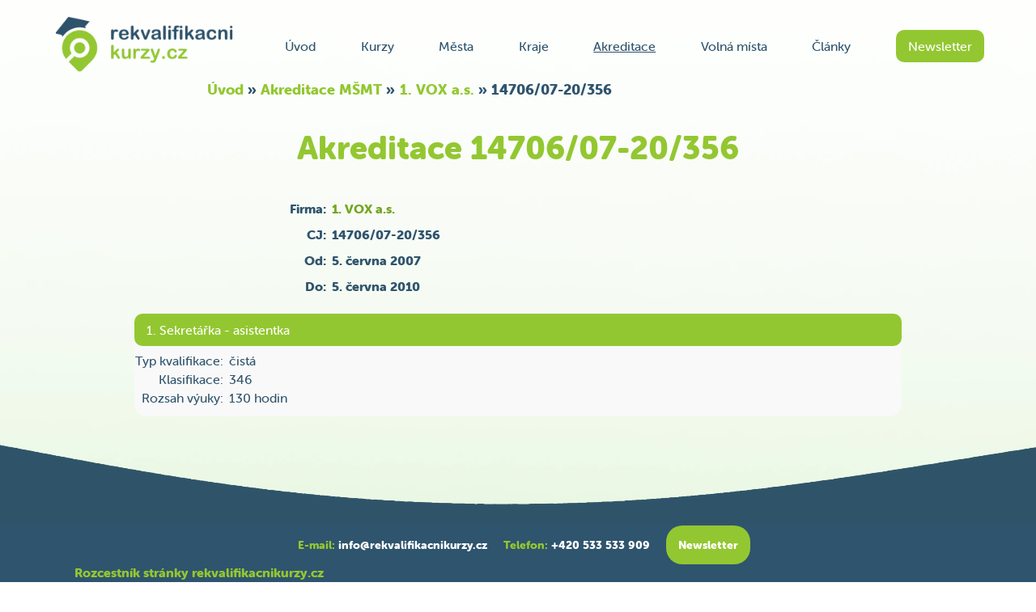

--- FILE ---
content_type: text/html; charset=UTF-8
request_url: https://rekvalifikacnikurzy.cz/akreditace/1-vox-7274
body_size: 10554
content:
<!DOCTYPE html>
<html lang="cs" prefix="og: http://ogp.me/ns#">
    <head>
        <base href="https://rekvalifikacnikurzy.cz/" />
        <meta charset="utf-8" />
        <meta name="robots" content="all" />
        <meta name="author" content="RekvalifikacniKurzy.cz" />
        <meta name="DC.Language" content="CS" />
        <meta name="viewport" content="width=device-width, initial-scale=1.0">
        <meta name="ICBM" content="48.9441150, 16.7250622" />
        <meta name="geo.placename" content="Hustopeče" />
        <meta name="geo.position" content="48.9437; 16.733551" />
        <meta name="geo.region" content="CZ-JM" />
        <meta property="og:url" content="https://rekvalifikacnikurzy.cz/akreditace/1-vox-7274" />
        <meta property="og:title" content="Akreditace 14706/07-20/356" />
        <title>Akreditace 14706/07-20/356</title>
                <meta lang="cs" name="description" content="Podrobnosti o konkrétní akreditaci s jednacím číslem 14706/07-20/356 za pomocí RekvalifikacniKurzy.cz jak ze starých tak i nových akreditací">
        <link rel="icon" href="https://rekvalifikacnikurzy.cz/css/obrazky/favicon.ico" type="image/x-icon" />
        
        <style type="text/css">
            *{padding:0;margin:0}form>div,form>.slideDivPVS>div{margin-bottom:12px}.slevaPred{position:absolute;margin-top:20px;font-size:.6em}.nacitani{width:100%;clear:both;margin:24px 0;text-align:center;font-size:200%;line-height:64px;color:#a7a7a7;font-size:1.5em;position:absolute;background-color:#efefefda;border-radius:15px/15px;-webkit-box-shadow:0 0 30px 30px #efefefda;-moz-box-shadow:0 0 30px 30px #efefefda;box-shadow:0 0 30px 30px #efefefda;height:100%}select{background-color:#fff}#main-content{background-color:#fff0}h1,h2{color:#2f546e;margin-bottom:15px}.DNvrstva{padding-bottom:.6em;display:inline-flex}.DNvrstvaSipka{padding-right:.3em}#logo{width:263px;height:84px;margin-right:15px;margin-left:5px;display:inline-block}#logo>img{max-width:none}#hlavicka{position:relative;display:block}#hlavicka>#pruh{position:relative;z-index:12;display:flex;justify-content:space-between;align-items:center;margin-left:10%;margin-right:10%;padding-top:20px}#hlavicka>#pruh>#menu{width:54%;overflow:hidden}#hlavicka>#pruh>#menu>#menuObal{width:100%;display:flex;justify-content:space-between;align-items:center}#nazevstranky{position:relative;z-index:14;margin:30px auto}#nazevstrankyWP{position:relative;z-index:14;margin:20px auto 0 auto}h1#nazevstrankyWP{padding-bottom:0}#obsah{position:relative;z-index:4;margin-left:3%;margin-right:3%;min-height:1000px}.polozky{display:flex;flex-wrap:wrap;justify-content:space-around;margin-top:100px}.minimenupolozky{display:flex;flex-wrap:wrap;width:585px;margin:auto}.minimenupolozky>a{border-radius:5px/5px;box-shadow:0 0 5px 2px rgb(0 0 0 / .125);background-color:#fff;padding:5px;margin:5px 5px;cursor:pointer;height:auto;display:flex;align-items:center;width:125px;height:34px}.minimenupolozky>a>img{margin:0 5px 0 2px}article{position:relative;z-index:6;margin:0 18%}article a,#sidebar a{color:#73a721}#content-area et_pb_post a,.clanek a,.entry-content>p a,.entry-content>div a{text-decoration:underline}.comment-body{padding:0 148px 0 100px}a.slideLinkPVSD,a.slideLinkPVSZ,.roletkaSeSipkou{text-decoration:none;width:max-content!important;padding-right:28px;line-height:1.2}a.slideLinkPVSZ::after{transform:rotate(90deg);top:5px;right:3px}#content-area article{margin:0}#content-area h2>a,#content-area h3>a{color:#2f546e;text-decoration:none}.wp-block-latest-comments__comment,wp-block-latest-posts__list,wp-block-latest-posts,wp-block-latest-posts__post-title{line-height:1.5}#sidebar h4,#respond h3,#block-4{color:#2f546e;text-decoration:none}.textcenter{text-align:center}.polozky>a{margin:5px 0;padding:10px 3px;font-size:105%;flex:0 0 30.3333%;max-width:30.3333%;display:flex;align-items:center;justify-content:center}#panel{padding:0 10% 31px 10%;;background-color:#2f546e;font-size:.9em;min-height:203px}#paticka>#panel{display:flex;justify-content:space-between;align-items:center}#odkazy{padding:0 20px;display:grid;margin-bottom:auto;font-weight:800}.Hmrizka{grid-template-columns:repeat(auto-fit,minmax(140px,1fr))}.HmrizkaUP{display:grid;font-size:1.6em;font-weight:900}.HmrizkaUPXL{grid-template-columns:repeat(auto-fit,minmax(410px,1fr))}.HmrizkaUPL{grid-template-columns:repeat(auto-fit,minmax(350px,1fr))}.HmrizkaUPM{grid-template-columns:repeat(auto-fit,minmax(240px,1fr))}.HmrizkaUPS{grid-template-columns:repeat(auto-fit,minmax(220px,1fr))}#cestar{width:80%;margin-bottom:auto}#cestar>span{margin:0 28px;font-weight:900;font-size:1.1em;display:block}#odkazy>a{margin:7px;margin-left:10px;color:#fff}.sloupec{display:flex;flex-direction:column}#paticka>#panel>#kontakty{justify-content:flex-end;margin-bottom:auto;color:#fff;line-height:2em;font-size:1em;font-weight:800;flex-shrink:0}h5{color:#91c837}.mezery>*{margin-right:23px}.mezery>img{margin-right:10px}a{text-decoration:none;color:#2e536c}.otevreno{text-decoration:underline}.slideLink{color:#93c731}.tlacitko{color:#fff;padding:10px 15px;border-radius:10px;text-align:center;cursor:pointer;border-style:none}.neklikatelne{cursor:default;display:block}.mensitlacitko{padding:7px 9px;border-radius:15px;font-weight:400;margin-top:-3px}.kulate{border-radius:20px}span.errorLabel{color:red;display:block;text-align:right;width:50%;margin-left:10%}.skrytyObsahSlideDiv{display:none}#bloktextu>h2{color:#93c731}.clanek ul,.clanek ul li{margin-left:8px;list-style:none}.clanek ul{line-height:26px}.clanek ul li::before{content:"\2022";color:#93c731;display:inline-block;width:1em;margin-left:-1em}.clanek{margin:0 15px;text-align:left;line-height:1.7em}.clanek h2{text-align:left}p{margin-bottom:12px}.stredH{display:flex;justify-content:center;align-items:center}#naseptavac,input,textarea,.vstup{padding:10px;border-radius:10px;border:2px solid #93c731}#filtrMest>a{margin-left:5%;justify-content:space-between}#tlacitkovideoprezentace{background:#93c731;border-radius:50%;border:5px solid #d8edb4;width:64px;height:64px}#trojuhelnik{margin-top:22px;margin-left:28px;border-top:10px solid #fff0;border-left:15px solid #fff;border-bottom:10px solid #fff0}#mapa{margin:75px 10%}.google-maps{height:480px;background-color:#fff;border-radius:30px/30px;-webkit-box-shadow:0 0 40px 6px rgbaa(0,0,0,.3);-moz-box-shadow:0 0 40px 6px rgb(0 0 0 / .3);box-shadow:0 0 40px 6px rgb(0 0 0 / .3);border-corner-shape:curve}.googleodkaz{overflow:hidden;display:block;position:relative}.googleodkaz>img{position:absolute;right:-100%;left:-100%;margin:0 auto}.regionMapa{position:relative}.regionMapa>#celaMapa{margin:0 auto;display:block;width:75%;height:100%;padding:4% 0;position:relative}.regionMapa>.ostatni{margin:0 auto;padding:4% 0;position:absolute;top:0;right:4%;left:4%;width:75%}.vybrane{fill:#2f546e;pointer-events:none;cursor:default}.vyberutelne{opacity:.01}.vyberutelne:hover{opacity:.9;fill:#2f546e}.vyberutelne:hover:active{opacity:1}.filtrkurzu{margin:20px 0;position:relative}.vysledek>a{min-width:200px}.spolecnostDetail>.seznamVysledku>.vysledek{display:flex;justify-content:flex-start;align-items:center}.spolecnostDetail>.seznamVysledku>.vysledek>.programy{padding-bottom:0}.spolecnostDetail>.seznamVysledku>.vysledek>.akreditace>.infoA{height:auto}.spolecnostDetail>.seznamVysledku>.vysledek>.tlacitko{text-align:left}.info{display:flex;flex-direction:column}.info>.datum{margin:5px 0}.podrobnosti{font-weight:900;color:#2f546e}#PosuvnikCestarStranek{width:100%;display:flex;justify-content:center;align-items:baseline;flex-wrap:wrap}#PosuvnikCestarStranek>*{float:left;padding:5px 0;height:20px;width:40px;margin:2px 3px}#PosuvnikCestarStranek>.delsi{padding:10px 0;background-color:#73a721}#PosuvnikCestarStranek>.konce{padding:7px 0;background-color:#538701}.akreditace{display:flex;margin-left:15px;padding:5px;background-size:auto;background-size:100% 100px;margin-top:5px}.infoA{display:inline-block;width:190px;padding:0 5px;flex-shrink:0}.spolecnost{display:inline-block;font-size:1.8em;font-weight:900;margin-left:5px;background-size:auto;background-size:100% 100px}.programy>.tlacitko{margin:3px 4px;padding:6px 8px;flex:1 0;white-space:nowrap;text-align:left}.programy{display:flex;flex-wrap:wrap;flex-direction:row;align-items:stretch;justify-content:space-between;padding-bottom:0;margin:10px 20px 10px 20px}.programy::after{content:'';flex-grow:1000000000}.vysledek{background-color:#f9f9f9;width:100%;border-radius:15px/15px;margin-bottom:25px;justify-content:space-between;padding-bottom:5px;margin-right:20px}#terminy,.seznamVysledku{margin-left:0%;margin-right:0%;margin-bottom:10px;flex-direction:column}.termin{background-color:#f9f9f9;border-radius:15px/15px;margin-bottom:25px;flex-direction:column;padding:15px 30px;width:515px;-webkit-box-shadow:0 0 40px 6px rgbaa(0,0,0,.125);-moz-box-shadow:0 0 40px 6px rgb(0 0 0 / .125);box-shadow:0 0 40px 6px rgb(0 0 0 / .125);border-corner-shape:curve}.nadpisterminu *{color:#2e536c}.nadpisterminu{display:block;position:relative}.bezNadpisu{display:flex;align-items:center;justify-content:space-between;align-items:flex-end;position:relative}.symbol{margin:auto 20px auto 0}#dalsi{margin-top:40px;margin-bottom:80px}#kurzy{height:485px;width:100%;position:relative;overflow:hidden}#breadcrumbs{z-index:10;position:relative;padding-top:5px;margin:0 auto 0 auto;font-weight:800;font-size:1.1em;max-width:60%}#breadcrumbs a{color:#93c731}.kurz{margin:65px 2%;border-radius:15px/15px;-webkit-box-shadow:0 0 5px 3px rgbaa(0,0,0,.2);-moz-box-shadow:0 0 5px 3px rgb(0 0 0 / .2);box-shadow:0 0 5px 3px rgb(0 0 0 / .2);overflow:hidden;float:left;background-color:#fff;position:relative}.kurzySlider{position:absolute;width:9999px;display:flex}#zpatky,#dale{position:absolute;top:50%}#zpatky{left:0;transform:translate(-67%,0)}#dale{right:0;transform:translate(67%,0)}#PHramec{position:relative}.ilustrace{height:160px;background-color:#fff}.ilustrace>img{height:160px;vertical-align:middle;text-align:center}.centrujH{position:relative}.centrujH>img{position:absolute;right:-100%;left:-100%;margin:0 auto}.kurz>.sloupecek>.prouzek{margin:13px 0}.kurz>.sloupecek>.prouzek>h3{width:100%}.prouzekkurzu{font-size:.75em;width:55px;float:right;margin-left:5px}.kurz>.sloupecek{margin-left:6%;margin-right:4.5%;position:relative;overflow:hidden;padding-bottom:15px}.spodniTlacitko{position:absolute;width:100%;bottom:20px;right:-15px}#PosuvnikSlickDots{margin-bottom:60px}#PosuvnikSlickDots>a{border-radius:50%;width:12px;height:12px;margin:0 13px}#panely{display:flex;justify-content:flex-end}.panel{width:400px;height:300px}#newsletter{margin-right:5%}#newsletter>h2{margin-bottom:30px}#newsletter>.stredH{margin-top:30px}#video{border-radius:25px/25px;-webkit-box-shadow:0 0 20px 3px rgbaa(0,0,0,.2);-moz-box-shadow:0 0 20px 3px rgb(0 0 0 / .2);box-shadow:0 0 20px 3px rgb(0 0 0 / .2)}#ramecNewsletter{margin-left:-140px}.modre{color:#2f546e}.zelene{color:#93c731}.zelena{background-color:#93c731}.seda{background-color:#AAA}.sede{color:#AAA}.nobreakBunka{white-space:nowrap}.zalomitelneZeroWidthSpace::after{content:"\200B"}.zalomit::after{content:"\a";white-space:pre}h1,h2,h3,h4,strong{font-weight:900}h1{color:#93c731;font-size:3em;font-weight:900}#hlavicka>h1{max-width:60%}h2{font-size:1.4em}h3,strong{font-size:1.1em;color:#2f546e}.slideDiv{width:100%}.slideDivPVS{width:100%}.zakryj{display:none!important}.zakryj2{display:none}.odstupV{margin-bottom:15px}span>img{height:18px;width:18px}.symbol>img{height:56px;width:36px}.kurzyPanelu>span>img{height:10px;width:10px}.kurzyPanelu>span>span{width:115px;display:inline-block}.kurzyPanelu{font-size:.8em;margin-bottom:5px}.zarovnatV{display:flex;align-items:center}.info>.datum,.info>a,.info>a>.datum{position:relative;display:block;text-decoration:none;color:#2e536c}.odradkujKDatumu{position:absolute;bottom:-28px;left:230px;white-space:nowrap;z-index:18}.info>a>h3{margin-bottom:2px}.data{cursor:pointer;display:flex}.data2{display:flex}.nabidka{margin:auto 0 auto 15px;text-align:right}.nabidkaObjednat{margin:auto 0 auto 15px;text-align:right}.nabidka>a,.nabidkaObjednat>a{display:block}.nabidka>strong,.nabidkaObjednat>strong{margin-right:12px}.SipkaSelectuPosirce,.SipkaSelectuPostrane,.SipkaSelectuCheckbox{display:inline-block;position:relative}.SipkaSelectuPosirce:after,.SipkaSelectuPostrane:after,.SipkaSelectuCheckbox:after{content:'\276E';color:#93c731;position:absolute;width:0;height:0;transform:rotate(270deg);pointer-events:none;right:15%}.SipkaSelectuCheckbox:after{top:15px;right:10%}.SipkaSelectuPosirce:after,.SipkaSelectuPostrane:after{top:25px;right:15%}.SipkaSelectuPosirce>select,.SipkaSelectuPostrane>select{-webkit-appearance:none;-moz-appearance:none;text-indent:1px;text-overflow:'';padding-right:30px;font-family:museo-sans-rounded;color:#2f546e;cursor:pointer;width:215px}.SipkaSelectuPosirce:hover:after,.SipkaSelectuPostrane:hover:after{transform:rotate(90deg);right:4%;top:15px}.SipkaSelectuCheckbox{width:100%;margin-right:0px!important;cursor:pointer}#stranka404{text-align:center}#stranka404>p,#stranka404>div{margin-top:136px;margin-bottom:200px}.blok{display:block!important}#formRegistrace form input,span.radioObalWrap{display:inline-block;text-align:left}.podrobnosti>p,.podrobnosti>div{display:flex}#formRegistrace form input,span.radioObalWrap{line-height:20px}#formRegistrace form label,.podrobnosti>p>.oznaceni,.podrobnostiA>p>.oznaceni,.podrobnosti>div>.oznaceni,.podrobnostiA>div>.oznaceni{float:left;text-align:right}#formRegistrace form label:not(.checkboxLabelStyle):not(.radioLabelStyle){width:50%;margin-right:14px}.podrobnosti>p>.oznaceni,.podrobnosti>div>.oznaceni{width:25%;margin-right:7px;flex-shrink:0}.podrobnostiA>p>.oznaceni,podrobnostiA>div>.oznaceni{width:110px;flex-shrink:0;margin-right:7px}.podrobnostiA>p,.podrobnostiA>div{margin-bottom:3px;margin-top:3px;margin-right:20px}.podrobnostiA{margin-top:8px;margin-bottom:8px}#formRegistrace form .tlacitko{display:inline-block;text-align:center;padding:15px 20px;cursor:pointer;font-size:17px;font-family:museo-sans-rounded;font-weight:700}span.radioObal,span.checkObal{display:inline-block;padding:5px 10px 5px 5px;line-height:12px;margin:0 6px}.radioObalWrap input{float:left;margin-right:6px;cursor:pointer}form label.povinne>span:after{display:inline-block;color:red;text-align:left;content:"\002A"}#formRegistrace>form>.textcenter{margin-left:50%;padding-left:20px;text-align:left}form>p>label,form>div>label,.radioPodstaneBez{margin-top:10px}#MPkurzu>#kurzyNabidka{margin:auto}#MPmest>#obsah>#kurzyNabidka{margin:auto}#MPkurzu>#kurzyNabidka,#MPkurzu>#UradyObrazky,#MPmest>#obsah>#kurzyNabidka,#MPKraju>#obsah>#kurzyNabidka{position:relative;z-index:8;display:flex;flex-wrap:wrap;align-items:strech;justify-content:center;margin:5px 0%}#MPkurzu>#kurzyNabidka>.kurz,#MPmest>#obsah>#kurzyNabidka>.kurz,#MPKraju>#obsah>#kurzyNabidka>.kurz,#MPkurzu>#UradyObrazky>.kurz{width:45%;margin:12px 8px;max-width:310px}#kurzyNabidka,#UradyObrazky{display:flow-root;padding-bottom:50px}ul{margin-bottom:15px}li{margin-bottom:5px}.clanek>.skrytyObsahSlideDiv{margin-top:20px}.kurzyPanelu>b{margin-bottom:3px;display:inline-block}.bilyPodkladMensi{-webkit-box-shadow:0 0 10px 8px rgb(255 255 255 / .7);-moz-box-shadow:0 0 10px 8px rgb(255 255 255 / .7);box-shadow:0 0 10px 8px rgb(255 255 255 / .7);background:rgb(255 255 255 / .7)}.bilyPodkladStredni{-webkit-box-shadow:0 0 25px 20px rgb(255 255 255 / .7);-moz-box-shadow:0 0 25px 20px rgb(255 255 255 / .7);box-shadow:0 0 25px 20px rgb(255 255 255 / .7);background:rgb(255 255 255 / .7)}.clanek,.bilyPodkladVetsi,.wp-block-group__inner-container,.et_pb_post,.post-1079,.post,.type-post,.status-publish,.format-standard,.has-post-thumbnail{-webkit-box-shadow:0 0 50px 35px rgb(255 255 255 / .8);-moz-box-shadow:0 0 50px 35px rgb(255 255 255 / .8);box-shadow:0 0 50px 35px rgb(255 255 255 / .8);background:rgb(255 255 255 / .8)}#oblouk{height:100px;background-size:auto;background-size:100% 100px;margin-top:35px}textarea.kolonky{height:72px;width:45%;max-width:55%;resize:vertical}.pridejMistoVPravo{margin-right:20px}.bilepozadi>p>span>select,.bilepozadi>div>span>select{background-color:#f7f7f7}#DBakreditace>.textcenter{margin-bottom:33px}.volneMista{display:flex;color:#2f546e}.volneMista>.bezmzdy{display:flex;flex-direction:column;width:100%}.volneMista>.bezmzdy>.naopakPoradi{display:flex;flex-direction:row-reverse}.volneMista>.bezmzdy>.naopakPoradi>.informace{width:200px;flex-shrink:0;display:flex;flex-direction:column;justify-content:space-evenly;margin-top:5px;margin-left:10px}.volneMista>.bezmzdy>.naopakPoradi>.post{display:flex;flex-direction:column;justify-content:flex-start;width:100%}.volneMista>.bezmzdy>.naopakPoradi>.post>h2{margin-bottom:5px;text-align:center;color:#93c731;font-size:2em}.volneMista>.bezmzdy>.naopakPoradi>.post>.firma{text-align:right;margin:0 10px}.volneMista>.bezmzdy>.lokace{width:100%;margin-left:10px;margin-bottom:5px}.volneMista>.bezmzdy>.lokace>b>span{margin-right:6px}.volneMista>.mzda{font-size:1.3em;width:110px;text-align:center;flex-shrink:0;margin-right:10px;margin-top:5px;margin-bottom:5px}.podtrzitka{text-align:right;width:65%;margin-left:35%}.volneMistaVM>.dodatekVM,.volneMistaVM>.infoVM{display:flex;flex-direction:row;justify-content:space-between}.volneMistaVM>.dodatekVM>div,.volneMistaVM>.infoVM>.detailVM>div{display:flex}.typVM{flex-shrink:0;margin-right:5px;width:101px;text-align:right}.spolecnostVM{padding-left:75px;min-width:175px;flex-shrink:10}.zmenaVM{padding-left:15px;min-width:175px}.tabulka{width:24%;display:inline-block}.maxsirka{width:100%;display:inline-block}#formularfiltrodeslat{position:sticky;bottom:5px}#formularfiltrodeslat>.textcenter{height:80px;margin-top:40px;margin-bottom:30px;padding-left:10px;padding-right:10px;border-radius:15px/15px;-webkit-box-shadow:0 0 30px 30px #fff;-moz-box-shadow:0 0 30px 30px #fff;box-shadow:0 0 30px 30px #fff;background-color:#fff}.cestarmin{position:relative;text-align:center}.cestarmin>ol{position:absolute;right:0;text-align:right;top:50%;transform:translateY(-50%);display:flex;flex-wrap:wrap}.cestarmin>ol>li{display:block;margin-right:.5rem;margin-bottom:.375rem}.sloupecVysledku,.minseradit{list-style-type:none}.raditminpodle>li{display:-ms-inline-flexbox;display:inline-flex;-ms-flex-wrap:wrap;flex-wrap:wrap;white-space:nowrap;line-height:1.35;margin-left:1.5em}.raditmin{display:-ms-flexbox;display:flex;-ms-flex-align:start;align-items:flex-start;padding:.75rem 0}.odradkujmestoabsolutne{margin-top:0}.odpoved>span{display:block;text-indent:-32px;margin-left:32px}@media only screen and (max-width:1280px){#MPkurzu>#UradyObrazky>.kurz>.ilustrace,#MPkurzu>#UradyObrazky>.kurz>.ilustrace>img{height:90px}.tabulka{width:32%}#UPvolnemista,#UPvolnemistatyp{margin:0 7% 0 3%}article{margin:0 13%}h1{font-size:2.5em;line-height:1em;padding-bottom:15px}h2{margin-bottom:10px}#obsah{margin-left:2%;margin-right:2%}#hlavicka>#pruh{margin-left:5%;margin-right:5%}#hlavicka>#pruh>#menu{width:75%}.viceinfo{display:none}.mezery>*{margin-right:7px;margin-left:7px}#MPkurzu>#kurzyNabidka>.kurz,#MPmest>#obsah>#kurzyNabidka>.kurz,#MPKraju>#obsah>#kurzyNabidka>.kurz{width:45%;margin:10px 6px}#MPkurzu>#UradyObrazky>.kurz{width:45%;margin:10px 6px}#MPkurzu>#UradyObrazky{margin:5px 0%}#panel{padding:0 5% 31px 5%}#panel>#odkazy>.sloupec>a{margin-bottom:2px}#MPkurzu>#kurzyNabidka,#MPmest>#obsah>#kurzyNabidka,#MPKraju>#obsah>#kurzyNabidka{margin:5px 0%}.spolecnost{font-size:1.6em}#paticka>#panel{flex-direction:column-reverse}#paticka>#panel>#cestar{width:100%}#paticka>#panel>#kontakty{flex-direction:row;align-items:baseline;flex-wrap:wrap;justify-content:center;margin-bottom:0}#paticka>#panel>#kontakty>span{margin-right:5px;margin-left:15px}#paticka>#panel>#kontakty>a{margin-left:15px}textarea.kolonky{width:40%;max-width:40%}.mensitlacitko{padding:5px 4px}.mensitlacitko{margin-top:-2px}.volneMista>.bezmzdy>.naopakPoradi>.post>h2{font-size:1.5em}.slevaPred{position:absolute;margin-top:0;margin-left:83px}#logo>img,#logo{height:70px;width:auto}}@media only screen and (max-width:900px){#logo>img,#logo{height:46px}#hlavicka>#pruh>#menu>#menuObal{flex-direction:column}#hlavicka>#pruh>#menu>#menuObal>a{margin-top:16px}#hlavicka>#pruh>#menu{height:0}#prvnipruhikonek{width:100%;height:46px}#prvnipruhikonek>a{float:left;margin-right:3px}#hlavicka>#pruh{position:relative;flex-direction:column;margin-left:5%;margin-right:5%;padding-top:10px}.info>a>h3{margin-bottom:2px;position:absolute;top:-21px;left:-78px;width:180%}.clanek{line-height:1.55em}}@media only screen and (max-width:768px){.comment-reply-link{bottom:0}.minimenupolozky{flex-direction:column;height:218px;width:290px}.SipkaSelectuPosirce>select{width:134px}.SipkaSelectuPosirce:after{right:22%}.vstup{padding:10px 2px}#TerminFiltrAktz{padding:10px 7px}.termin{padding:10px 25px;margin-bottom:20px;width:495px}#MPkurzu>#UradyObrazky>.kurz{width:30%}#MPkurzu>#UradyObrazky>.kurz>.ilustrace,#MPkurzu>#UradyObrazky>.kurz>.ilustrace>img{height:60px}#MPkurzu>#UradyObrazky>.kurz>.pridejMisto{margin:0 10px 10px 10px}h2{margin-bottom:5px;margin-top:5px;font-size:1.25em}.info>.datum{margin:3px 0}.cestarmin>ol,.cestarminA>ol{font-size:1.25em;justify-content:center;position:static;text-align:center;transform:none;margin-top:20px}.tabulka{width:49%}.spolecnostVM{padding-left:0}.zmenaVM{padding-left:0}.detailVM{width:auto}.volneMistaVM>.dodatekVM{flex-direction:column;justify-content:flex-start}.volneMistaVM>.infoVM{flex-direction:column-reverse;justify-content:flex-start}.spolecnostVM{margin-bottom:5px}#UPvolnemista,#UPvolnemistatyp{margin:0 14% 0 7%}.postraneBunky{flex-direction:column}.postrane{margin:0 25%}.podtrzitka{width:90%;margin-left:10%}.mensitlacitko{padding:3px 0}article{margin:0 3%}#nazevstranky{margin:10px auto 0}h1{font-size:2em;max-width:none}#obsah{margin-left:1%;margin-right:1%}.mezery>*{margin-right:4px;margin-left:4px}.mezery>img{margin-right:5px}.viceinfo{display:none}.vstuptext{width:30%}h3{font-size:.8em}.clanek h3{font-size:1em}.clanek{line-height:1.4em}.zmensi{font-size:.75em}.zmensiJinak{font-size:.75em}h1>span>span{font-size:1em}.kurzyPanelu>span>span{width:110px;display:inline-block}.filtrkurzu{flex-direction:column;margin:0}#mapa{margin:50px 0%;border-radius:20px/20px}.regionMapa>#celaMapa,.regionMapa>.ostatni{width:85%;padding:2%}.SPkraj>a{margin:5px 0;padding:10px 3px;font-size:105%;flex:0 0 45%;max-width:45%;display:flex;align-items:center;justify-content:center}#MPkurzu>#kurzyNabidka>.kurz,#MPmest>#obsah>#kurzyNabidka>.kurz,#MPKraju>#obsah>#kurzyNabidka>.kurz{width:100%;margin:8px 7px}.kurz>.sloupecek>a{padding:5px 15px}#panel{padding:0 1% 31px 1%}#MPkurzu>#kurzyNabidka,#MPmest>#obsah>#kurzyNabidka,#MPKraju>#obsah>#kurzyNabidka{margin:5px 0%}#PosuvnikSlickDots>a{margin:0 8px}.spolecnost{font-size:1.3em}.infoA{margin-left:0}#breadcrumbs *{font-size:1em;line-height:1.15em}#breadcrumbs{max-width:80%;line-height:1em;font-size:1em}.pridejMistoVPravo{margin-right:10px}.mensitlacitko{margin-top:-1px}.volneMista{flex-direction:column}.volneMista>.mzda{width:100%;margin-top:0}.volneMista>.bezmzdy{flex-direction:column;margin-top:10px;margin-left:5px;margin-bottom:0}.volneMista>.bezmzdy>.lokace{margin-bottom:0;margin-right:5px}.volneMista>.bezmzdy>.naopakPoradi{flex-direction:column}.volneMista>.bezmzdy>.naopakPoradi>.post>h2{margin-right:5px}h3{font-size:.85em}.info>a>h3{margin-bottom:2px;position:absolute;top:-22px;left:-45px;width:185%}.info>datum{margin-top:10px}#et-main-area>#main-content>.container{padding-top:13px;line-height:1.5em}article>.et_post_meta_wrapper>h1{margin-bottom:0}.blockMobil{display:block}}#et-main-area>#main-content>.container>#content-area>#left-area>article{margin-bottom:36px}@media only screen and (max-width:590px){.odradkujmestoabsolutne{margin-top:30px}.odradkujKDatumu{left:52px}.odradkujKDatumu>span{margin-left:1px}.symbol{margin:auto 15px auto 0}.nabidka>a,.nabidkaObjednat>a{margin-top:5px}.nabidka>.tlacitko,.nabidkaObjednat>tlacitko{padding:7px 15px;margin-top:0}.nabidka{margin:0;position:absolute;right:2px;bottom:30%}.termin{width:330px}.info>.datum{margin:6px 0}}@media only screen and (max-width:475px){.termin{padding:10px 10px;margin-bottom:15px}#nazevstranky{margin:5px auto 0}h3{font-size:.75em}.info>a>h3{margin-bottom:2px;position:absolute;top:-17px;left:-49px;width:185%}.info>.datum>span>span{font-size:1em}.clanek{line-height:1.3em}.odnahoru{margin-top:20px}.tabulka{width:99%}#hlavicka>h1{max-width:90%}#PosuvnikSlickDots>a{margin:0 5px}#kurzy{height:435px}#MPkurzu>#kurzyNabidka>.kurz,#MPmest>#obsah>#kurzyNabidka>.kurz,#MPKraju>#obsah>#kurzyNabidka>.kurz{width:100%;margin:5px 0}#formRegistrace form>p>input,.podrobnosti>p>.odpoved,#formRegistrace form>div>input,.podrobnosti>div>.odpoved{margin:0 auto 0 0}#formRegistrace form>.textcenter{text-align:center;margin-left:0;padding-left:0}#ramecNewsletter{margin-left:0}#MPkurzu>#kurzyNabidka,#MPmest>#obsah>#kurzyNabidka,#MPKraju>#obsah>#kurzyNabidka{margin:5px 10%}.akreditace{flex-direction:column}.spolecnost{font-size:1.1em;margin-top:5px}.spolecnostDetail>.seznamVysledku>.vysledek{display:block}.spolecnostDetail>.seznamVysledku>.vysledek>.programy{padding-bottom:20px}.spolecnostDetail>.seznamVysledku>.vysledek>.akreditace>.infoA{margin-bottom:4px}.vysledek{padding-bottom:5px}.programy{padding-bottom:0;margin:0 10px 10px 20px}textarea.kolonky{width:90%;max-width:90%}.DNvrstva{padding-bottom:.55em;clear:both}}@media only screen and (max-width:420px){#MPkurzu>#UradyObrazky>.kurz{width:45%}.DNvrstva{padding-bottom:.35em}#prvnipruhikonek>a{height:70px;width:157px}#prvnipruhikonek>a>img{height:46px}#PosuvnikSlickDots>a{margin:0 1px}#barmenu{margin-top:3px;margin-right:10px}#nazevstranky{margin:5px auto 0}h1{font-size:1.575em;line-height:1em}#obsah{margin:0}#hlavicka>#pruh>#menu{width:50%}#hlavicka>#pruh{margin:0;padding-top:5px}.kurzyPanelu{font-size:.7em}.kurzyPanelu>span>span{width:95px;display:inline-block}.mensitlacitko{padding:3px 0}#mapa{margin:25px 2%;border-radius:10px/10px}.regionMapa>#celaMapa,.regionMapa>.ostatni{width:90%;padding:1%}#bloktextu{padding:0}}#XShorniVlnka{background:none}#XSramec{background-image:linear-gradient(180deg,white,#d2eec4);background-size:100%;background-position-y:0;font-family:museo-sans-rounded;color:#2f546e}.radioBreak .radioLabelStyle,.radioBreak .checkboxLabelStyle{margin-bottom:12px;float:left;clear:both}.mistoStred{width:100px}.pridejMisto{margin:10px}.konecBlockuj{display:inline-block}.jsPresmerKarta{cursor:pointer}.slider-box{height:485px;width:100%;position:relative;overflow:hidden}.swiper{position:relative;width:9999px;display:flex}.checkboxLabelStyle{border-radius:5px;border:1px solid #d8d8d8}.checkboxLabelStyle{-webkit-box-shadow:2px 2px 3px rgb(0 0 0 / .2);-moz-box-shadow:2px 2px 3px rgb(0 0 0 / .2);box-shadow:2px 2px 3px rgb(0 0 0 / .2)}.checkboxLabelStyle{text-align:left;background-color:#e4e4e4;padding:5px 10px 5px 7px;line-height:24px;margin-right:12px;display:grid;grid-template-columns:1em auto;gap:.5em}.checkboxLabelStyle input[type="checkbox"]{margin:0;font:inherit;color:currentColor;width:18px;height:18px;border:1px solid #ccc;border-radius:3px;transform:translateY(3px);padding:0;display:grid;place-content:center;cursor:pointer}.checkboxLabelStyle input[type="checkbox"]:checked::before{transform:scale(1)}.checkboxLabelStyle.checkOnly{margin-right:0;padding:5px;width:30px;height:30px}.checkboxLabelStyle.checkOnly input[type="checkbox"]{transform:translateY(0)}.checkboxLabelStyle.checkOnly{margin-right:0;padding:5px;width:30px;height:30px}.checkboxLabelStyle.checkOnly input[type="checkbox"]{transform:translateY(0)}p>.hidden,.hidden,div>.hidden{display:none}.rcObalWrap{display:inline-block}#UPvolnemistadetail>div>div,#UPvolnemistatyp>.nefiltr>div{margin:5px 0;padding:10px 3px;font-size:105%;flex:0 0 20%;max-width:20%;display:flex;justify-content:center;min-width:250px;flex-direction:column}#UPvolnemistadetail>div>.bunky3,#UPvolnemistatyp>div>.bunky3{flex:0 0 60%;max-width:60%}#UPvolnemistadetail>p,#UPvolnemistadetail>div,#UPvolnemistadetail>.bilejpodklad,#UPvolnemistatyp>p,#UPvolnemistatyp>div,#UPvolnemistatyp>.bilejpodklad{line-height:1.7em;-webkit-box-shadow:0 0 40px 40px rgb(255 255 255 / .6);-moz-box-shadow:0 0 40px 40px rgb(255 255 255 / .6);box-shadow:0 0 40px 40px rgb(255 255 255 / .6);background:rgb(255 255 255 / .6);margin-left:30px}.bilejpodklad>span>ul{margin-left:35px}#UPvolnemistadetail>.bilaobalka,#UPvolnemistatyp>.bilaobalka{display:flex;flex-wrap:wrap;justify-content:space-between;padding:10px 30px;align-items:baseline;border-radius:15px/15px;-webkit-box-shadow:0 0 20px 3px rgbaa(0,0,0,.2);-moz-box-shadow:0 0 20px 3px rgb(0 0 0 / .2);box-shadow:0 0 20px 3px rgb(0 0 0 / .2);background-color:#fff}#UPvolnemistadetail>h2,#UPvolnemistatyp>h2{margin-top:30px}#UPvolnemistadetail>.obracenytok,#UPvolnemistatyp>.obracenytok{flex-direction:row-reverse}.vysledekVM{font-size:1.3em;font-weight:700;margin-bottom:5px}.vysledekVM2{font-size:1.1em;font-weight:700;margin-bottom:5px}.fullWidth{width:100%}.flex{display:flex}.postrane{width:210px;margin-right:30px;flex-shrink:0}.postraneBunky{display:flex;margin-bottom:80px}.postraneBunky>.seznamVysledku{width:100%;max-width:700px}#formPostrane{text-align:left}.radioPodstane{display:flex;flex-direction:column}.radioPodstane>label{margin-left:20px}.radioPodstane>label>input{margin-right:5px}.radioPodstaneBez{margin-right:27px}.radioPodstaneBez>label{margin-left:20px}.radioPodstaneBez>label>input{margin-right:5px}#VolneMistaFiltrAktz{display:inline-block;text-align:center;padding:15px 20px;cursor:pointer;font-size:17px;font-family:museo-sans-rounded;font-weight:700;width:100%}.volneMistaVM{display:flex;color:#2f546e;flex-direction:column;padding:10px 15px}.volneMistaVM>h2{margin-bottom:0}.zmenaVM{flex-shrink:0}#UPvolnemistadetail>h2 #UPvolnemistatyp>h2{text-align:left}#UPvolnemistadetail>span,#UPvolnemistatyp>span{margin-left:30px}.blockin{display:inline-block}.detailVM{flex-shrink:0}.obrazekgaranta{display:block;width:320px;margin:30px auto;border-radius:15px/15px;-webkit-box-shadow:0 0 20px 3px rgbaa(0,0,0,.2);-moz-box-shadow:0 0 20px 3px rgb(0 0 0 / .2);box-shadow:0 0 20px 3px rgb(0 0 0 / .2);overflow:hidden;background-color:#fff}.info img{min-width:13px}.red{color:red}.cestarminA>ol>li{display:block;margin-right:1.25rem;margin-bottom:.375rem}#PosuvnikCestarStraneka>ol{float:left;padding:5px 0;height:20px;margin:2px 8px}#PosuvnikCestarStraneka{width:100%;display:flex;align-items:baseline;flex-wrap:wrap}.nemenvelikost{font-size:1.1em}
        </style>
        

        
        <!-- Google Tag Manager -->
<script>(function(w,d,s,l,i){w[l]=w[l]||[];w[l].push({'gtm.start':
new Date().getTime(),event:'gtm.js'});var f=d.getElementsByTagName(s)[0],
j=d.createElement(s),dl=l!='dataLayer'?'&l='+l:'';j.async=true;j.src=
'https://www.googletagmanager.com/gtm.js?id='+i+dl;f.parentNode.insertBefore(j,f);
})(window,document,'script','dataLayer','GTM-T6ZZTDS');</script>
<!-- End Google Tag Manager -->

        <!-- Google tag (gtag.js) -->
        <script async src="https://www.googletagmanager.com/gtag/js?id=G-80Q1BZNBS6"></script>
        <script>
            window.dataLayer = window.dataLayer || [];
            function gtag(){dataLayer.push(arguments);}
            gtag('js', new Date());

            gtag('config', 'G-80Q1BZNBS6');
        </script>

       <!-- Google Tag Manager -->
        <script>(function(w,d,s,l,i){w[l]=w[l]||[];w[l].push({'gtm.start':
        new Date().getTime(),event:'gtm.js'});var f=d.getElementsByTagName(s)[0],
        j=d.createElement(s),dl=l!='dataLayer'?'&l='+l:'';j.async=true;j.src=
        'https://www.googletagmanager.com/gtm.js?id='+i+dl;f.parentNode.insertBefore(j,f);
        })(window,document,'script','dataLayer','GTM-T6ZZTDS');</script>
        <!-- End Google Tag Manager -->
        
    </head>
    <body>
        <!-- Google Tag Manager (noscript) -->
<noscript><iframe src="https://www.googletagmanager.com/ns.html?id=GTM-T6ZZTDS"
height="0" width="0" style="display:none;visibility:hidden"></iframe></noscript>
<!-- End Google Tag Manager (noscript) -->
        
            <div id="ramec">
                <header>
                    <div id="hlavicka">
                        <div id="horniVlnka"></div>
                        <div id="pruh">
                            <div id="prvnipruhikonek">
                            <a href="" id="logo">
                                <img src="css/obrazky/logoRK.webp" alt="logo stránky Rekvalifikačníkurzy.cz" height="84" width="263">
                            </a>
                            <div id="barmenu"></div>
                            </div>
                            <div id="menu" class="zavren">
                                <div id="menuObal">
                                    
                                        <a href="https://rekvalifikacnikurzy.cz" title="Rekvalifikace a rekvalifikační kurzy v ČR" class="" >Úvod</a>
                                    
                                        <a href="kurz" title="rozcestník kurzů podle typu" class="" >Kurzy</a>
                                    
                                        <a href="mesto" title="rozcestník kurzů podle města" class="" >Města</a>
                                    
                                        <a href="kraj" title="rozcestník kurzů podle kraje" class="" >Kraje</a>
                                    
                                        <a href="akreditace" title="Výpis všech akreditacích vzniklých v ČR" class="otevreno" >Akreditace</a>
                                    
                                        <a href="volna-mista" title="Lokální katalog všech pracovních volných míst v ČR" class="" >Volná místa</a>
                                    
                                        <a href="clanky/" title="články ze stránky Rekvalifikačníkurzy.cz" class="" >Články</a>
                                    
                                        <a href="newsletter" title="Registrace k odběru newsletteru | Rekvalifikačníkurzy.cz" class="tlacitko zelena " >Newsletter</a>
                                    
                                </div>
                            </div>
                        </div>
                        <p id="breadcrumbs">
	<span>
		<span>
                        <span class="DNvrstva">
                            <a href="https://rekvalifikacnikurzy.cz">
                                    Úvod
                            </a> 
                        </span>
                        
			<span class="DNvrstva">
                        <span class="DNvrstvaSipka">»</span>
                            <span>
				<a href=https://rekvalifikacnikurzy.cz/akreditace>
                                    Akreditace MŠMT
				</a> 
                            </span>
                        </span>
                        
			<span class="DNvrstva">
                        <span class="DNvrstvaSipka">»</span>
                            <span>
				<a href=https://rekvalifikacnikurzy.cz/akreditace/1-vox>
                                    1. VOX  a.s.
				</a> 
                            </span>
                        </span>
                        
                        <span class="DNvrstva">
                            <span class="DNvrstvaSipka">»</span> 
                            <span class="breadcrumb_last" aria-current="page">
                                    14706/07-20/356
                            </span>
                        </span>
		</span>
	</span>
</p>
                        
                        
                        <h1 id="nazevstranky" class="textcenter">
                            Akreditace 14706<span class="zalomitelneZeroWidthSpace">/</span>07-20<span class="zalomitelneZeroWidthSpace">/</span>356
                        </h1>
                    </div>
                </header>
<article id="DBakreditace">
    <div class="seznamVysledku">
            <div class="spolecnostDetail">
                <div class="podrobnosti">
                    <p><span class="oznaceni" title="Jméno obchodní firmy vlastnící akreditaci">Firma: </span><a href="akreditace/1-vox" title="společnost 1. VOX  a.s.">1. VOX  a.s.</a></p>
                    <p><span class="oznaceni" title="Číslo jednací pro akreditaci">CJ: </span><span class="odpoved">14706/07-20/356</span></p>
                    <p><span class="oznaceni" title="Začátek platnosti akreditace">Od: </span><span class="odpoved">5. června  2007</span></p>
                    <p><span class="oznaceni" title="Konec platnosti akreditace">Do: </span><span class="odpoved">5. června  2010</span></p>
                    <p></p>
                </div>
                <div class="seznamVysledku">
                    
                        <div class="vysledek blok">
                            <a href="akreditace/sekretarka-asistentka" title="program Sekretářka - asistentka " class="tlacitko zelena blok">
                                1. Sekretářka - asistentka 
                            </a>
                            <div class="podrobnostiA">
                                
                                <p>
                                <span class="oznaceni" title="rozdělení ze tří druhů: čistá, profesní a úplná profesní">Typ kvalifikace: </span>
                                <span class="odpoved">čistá</span>
                            </p>
                                
                                <p>
                                <span class="oznaceni" title="staré kódování kurzů podle Klasifikace DAT CZ">Klasifikace: </span>
                                <span class="odpoved">346</span>
                            </p>
                                
                                
                                
                                
                                
                                <p>
                                <span class="oznaceni" title="V rozsahu vyučovacích hodin">Rozsah výuky: </span>
                                <span class="odpoved">130 hodin</span>
                            </p> 
                                
                            </div>
                        </div>
                    
                </div>
            </div>
    </div>
</article>                <footer>
                    <div id="paticka">
                        <div id="oblouk">
                        </div>        
                        <div id="panel">
                            <div id="cestar">
                                <span class="zelene">Rozcestník stránky rekvalifikacnikurzy.cz</span>  
                                <div id="odkazy" class="">  
                                    
                                        <a href="">Úvod</a>
                                    
                                        <a href="kurz">Kurzy</a>
                                    
                                        <a href="mesto">Města</a>
                                    
                                        <a href="kraj">Kraje</a>
                                    
                                        <a href="akreditace">Akreditace</a>
                                    
                                        <a href="volna-mista">Volná místa</a>
                                    
                                        <a href="clanky/">Články</a>
                                    
                                        <a href="newsletter">Newsletter</a>
                                      
                                     <span class="zelene"></span>
                                </div>
                            </div>
                            <div id="kontakty" class="sloupec">
                                <span>
                                    <span class="zelene">E-mail:</span>
                                    info@rekvalifikacnikurzy.cz
                                </span>
                                <span>
                                    <span class="zelene">Telefon:</span>
                                    +420 533 533 909
                                </span>
                                <a class="tlacitko kulate zelena" href="newsletter" title="Registrace k odběru newsletteru | Rekvalifikačníkurzy.cz">Newsletter</a>
                            </div>
                        </div>
                    </div>
                </footer>
        </div>  
        <noscript id="deferred-styles">
            <link rel="stylesheet" href="https://use.typekit.net/voc4jjj.css">
            <link rel="stylesheet" href="css/min/style.css?ver=1.2.54">
            <link rel="stylesheet" href="js/jquery-ui/jquery-ui.structure.min.css" />
            <link rel="stylesheet" href="js/jquery-ui/themes/ui-lightness/theme.css" />
            <link rel="stylesheet" media="screen" href="css/fancybox3/core.css" />
            
        </noscript>
        <script type="application/ld+json">
{
    "@context": "http://schema.org",
      "@type": "BreadcrumbList",
      "itemListElement": [{
        "@type": "ListItem",
        "position": 1,
        "name": "Rekvalifikační kurzy",
        "item": "https://rekvalifikacnikurzy.cz"
      },{
        "@type": "ListItem",
        "position": 2,
        "name": "Akreditace MŠMT"
        ,"item": "https://rekvalifikacnikurzy.cz/akreditace"
      },{
        "@type": "ListItem",
        "position": 3,
        "name": "1. VOX  a.s."
        ,"item": "https://rekvalifikacnikurzy.cz/akreditace/1-vox"
      },{
        "@type": "ListItem",
        "position": 4,
        "name": "14706/07-20/356"
        
      }]
}
</script>
        <script type="application/ld+json">{"@context":"https://schema.org","@type":"ItemList","itemListElement":[{"@context":"https://schema.org","@type":"EducationalOccupationalProgram","identifier":"14706/07-20/356 Program 1","description":"1. akreditovaný program pro rekvalifikaci Sekretářka - asistentka  v rámci DVPP.","startDate":"5. 6. 2007","endDate":"5. 6. 2010","provider":{"@type":"Organization","name":"1. VOX  a.s.","identifier":"IČO: 27204987","address":{"@type":"PostalAddress","addressCountry":"CZ"}},"hasCourse":{"@type":"Course","name":"Sekretářka - asistentka  - Vyučující výuka","description":"Kurz Sekretářka - asistentka  byl uveden v platnost od 5. 6. 2007 do 5. 6. 2010 a je evidován v přehledu vzdělávacích programů akreditovaných Ministerstvem školství, mládeže a tělovýchovy ČR pod jednacím číslem 14706/07-20/356.","provider":{"@type":"Organization","name":"1. VOX  a.s.","identifier":"IČO: 27204987","address":{"@type":"PostalAddress","addressCountry":"CZ"}},"offers":{"@type":"Offer","category":"Paid"},"hasCourseInstance":{"@type":"CourseInstance","courseWorkload":"PT130H","courseMode":"Onsite","location":{"@type":"Place","address":{"@type":"PostalAddress","addressCountry":"CZ"}}},"expires":"2010-06-05"},"educationalCredentialAwarded":{"@type":"EducationalOccupationalCredential","credentialCategory":"Rekvalifikace","identifier":"Číslo jednací 14706/07-20/356","recognizedBy":{"@type":"GovernmentOrganization","name":"Ministerstvo školství, mládeže a tělovýchovy"}}}]}</script>

        <script type="text/javascript">
            
            var loadDeferredStyles = function() {
              var headElement = document.getElementsByTagName("head")[0];
              var addStylesNode = document.getElementById("deferred-styles");
              
              var replacement = document.createElement("div");
                replacement.innerHTML = addStylesNode.textContent;
                var stylesheets = replacement.childNodes;

                for (var i = 0; i < stylesheets.length; i++) {
                    if( stylesheets[i].nodeName == 'LINK' ) {
                        var linkElement = document.createElement("link");
                        linkElement.rel = "stylesheet";
                        linkElement.href = stylesheets[i].href;
                        headElement.appendChild(linkElement);
                    }
                }
              addStylesNode.parentElement.removeChild(addStylesNode);
            };
            var raf = requestAnimationFrame || mozRequestAnimationFrame ||
                webkitRequestAnimationFrame || msRequestAnimationFrame;
            if (raf) raf(loadDeferredStyles);
            else window.addEventListener('load', loadDeferredStyles);
        </script>
        <script src="js/jquery-3.6.0.min.js" defer></script>
        <script src="js/fancybox3/core.js" defer></script>
        <script src="js/fancybox3/media.js" defer></script>        
        <script src="https://rekvalifikacnikurzy.cz/js/stranky/min/akreditace.js?ver=1.2.54" defer></script>
        
        <script src="js/min/custom.js?ver=1.2.54" defer></script>
        
        
  
    <!-- Vygenerováno úžasnými programátory Orange Academy s. r. o. :) -->
    </body>
</html>

--- FILE ---
content_type: text/css;charset=utf-8
request_url: https://use.typekit.net/voc4jjj.css
body_size: 695
content:
/*
 * The Typekit service used to deliver this font or fonts for use on websites
 * is provided by Adobe and is subject to these Terms of Use
 * http://www.adobe.com/products/eulas/tou_typekit. For font license
 * information, see the list below.
 *
 * museo-sans-rounded:
 *   - http://typekit.com/eulas/000000000000000077359942
 *   - http://typekit.com/eulas/00000000000000007735994a
 *   - http://typekit.com/eulas/000000000000000077359965
 *   - http://typekit.com/eulas/000000000000000077359974
 *   - http://typekit.com/eulas/000000000000000077359977
 *   - http://typekit.com/eulas/000000000000000077359982
 *   - http://typekit.com/eulas/000000000000000077359984
 *   - http://typekit.com/eulas/000000000000000077359989
 *
 * © 2009-2026 Adobe Systems Incorporated. All Rights Reserved.
 */
/*{"last_published":"2024-06-27 09:28:06 UTC"}*/

@import url("https://p.typekit.net/p.css?s=1&k=voc4jjj&ht=tk&f=9938.9939.9941.9942.39002.39003.39004.39005&a=41279971&app=typekit&e=css");

@font-face {
font-family:"museo-sans-rounded";
src:url("https://use.typekit.net/af/00279f/000000000000000077359942/30/l?primer=b606d8d7996bdbfb462c20336067ea4cd35501e803d5c7988fc4abfdef3af5e1&fvd=n3&v=3") format("woff2"),url("https://use.typekit.net/af/00279f/000000000000000077359942/30/d?primer=b606d8d7996bdbfb462c20336067ea4cd35501e803d5c7988fc4abfdef3af5e1&fvd=n3&v=3") format("woff"),url("https://use.typekit.net/af/00279f/000000000000000077359942/30/a?primer=b606d8d7996bdbfb462c20336067ea4cd35501e803d5c7988fc4abfdef3af5e1&fvd=n3&v=3") format("opentype");
font-display:auto;font-style:normal;font-weight:300;font-stretch:normal;
}

@font-face {
font-family:"museo-sans-rounded";
src:url("https://use.typekit.net/af/d39206/00000000000000007735994a/30/l?primer=b606d8d7996bdbfb462c20336067ea4cd35501e803d5c7988fc4abfdef3af5e1&fvd=n7&v=3") format("woff2"),url("https://use.typekit.net/af/d39206/00000000000000007735994a/30/d?primer=b606d8d7996bdbfb462c20336067ea4cd35501e803d5c7988fc4abfdef3af5e1&fvd=n7&v=3") format("woff"),url("https://use.typekit.net/af/d39206/00000000000000007735994a/30/a?primer=b606d8d7996bdbfb462c20336067ea4cd35501e803d5c7988fc4abfdef3af5e1&fvd=n7&v=3") format("opentype");
font-display:auto;font-style:normal;font-weight:700;font-stretch:normal;
}

@font-face {
font-family:"museo-sans-rounded";
src:url("https://use.typekit.net/af/7d47d7/000000000000000077359965/30/l?primer=b606d8d7996bdbfb462c20336067ea4cd35501e803d5c7988fc4abfdef3af5e1&fvd=n5&v=3") format("woff2"),url("https://use.typekit.net/af/7d47d7/000000000000000077359965/30/d?primer=b606d8d7996bdbfb462c20336067ea4cd35501e803d5c7988fc4abfdef3af5e1&fvd=n5&v=3") format("woff"),url("https://use.typekit.net/af/7d47d7/000000000000000077359965/30/a?primer=b606d8d7996bdbfb462c20336067ea4cd35501e803d5c7988fc4abfdef3af5e1&fvd=n5&v=3") format("opentype");
font-display:auto;font-style:normal;font-weight:500;font-stretch:normal;
}

@font-face {
font-family:"museo-sans-rounded";
src:url("https://use.typekit.net/af/99e2ed/000000000000000077359974/30/l?primer=b606d8d7996bdbfb462c20336067ea4cd35501e803d5c7988fc4abfdef3af5e1&fvd=n8&v=3") format("woff2"),url("https://use.typekit.net/af/99e2ed/000000000000000077359974/30/d?primer=b606d8d7996bdbfb462c20336067ea4cd35501e803d5c7988fc4abfdef3af5e1&fvd=n8&v=3") format("woff"),url("https://use.typekit.net/af/99e2ed/000000000000000077359974/30/a?primer=b606d8d7996bdbfb462c20336067ea4cd35501e803d5c7988fc4abfdef3af5e1&fvd=n8&v=3") format("opentype");
font-display:auto;font-style:normal;font-weight:800;font-stretch:normal;
}

@font-face {
font-family:"museo-sans-rounded";
src:url("https://use.typekit.net/af/f8a7d1/000000000000000077359977/30/l?primer=b606d8d7996bdbfb462c20336067ea4cd35501e803d5c7988fc4abfdef3af5e1&fvd=i3&v=3") format("woff2"),url("https://use.typekit.net/af/f8a7d1/000000000000000077359977/30/d?primer=b606d8d7996bdbfb462c20336067ea4cd35501e803d5c7988fc4abfdef3af5e1&fvd=i3&v=3") format("woff"),url("https://use.typekit.net/af/f8a7d1/000000000000000077359977/30/a?primer=b606d8d7996bdbfb462c20336067ea4cd35501e803d5c7988fc4abfdef3af5e1&fvd=i3&v=3") format("opentype");
font-display:auto;font-style:italic;font-weight:300;font-stretch:normal;
}

@font-face {
font-family:"museo-sans-rounded";
src:url("https://use.typekit.net/af/5d0f24/000000000000000077359982/30/l?primer=b606d8d7996bdbfb462c20336067ea4cd35501e803d5c7988fc4abfdef3af5e1&fvd=i5&v=3") format("woff2"),url("https://use.typekit.net/af/5d0f24/000000000000000077359982/30/d?primer=b606d8d7996bdbfb462c20336067ea4cd35501e803d5c7988fc4abfdef3af5e1&fvd=i5&v=3") format("woff"),url("https://use.typekit.net/af/5d0f24/000000000000000077359982/30/a?primer=b606d8d7996bdbfb462c20336067ea4cd35501e803d5c7988fc4abfdef3af5e1&fvd=i5&v=3") format("opentype");
font-display:auto;font-style:italic;font-weight:500;font-stretch:normal;
}

@font-face {
font-family:"museo-sans-rounded";
src:url("https://use.typekit.net/af/a52fd8/000000000000000077359984/30/l?primer=b606d8d7996bdbfb462c20336067ea4cd35501e803d5c7988fc4abfdef3af5e1&fvd=i7&v=3") format("woff2"),url("https://use.typekit.net/af/a52fd8/000000000000000077359984/30/d?primer=b606d8d7996bdbfb462c20336067ea4cd35501e803d5c7988fc4abfdef3af5e1&fvd=i7&v=3") format("woff"),url("https://use.typekit.net/af/a52fd8/000000000000000077359984/30/a?primer=b606d8d7996bdbfb462c20336067ea4cd35501e803d5c7988fc4abfdef3af5e1&fvd=i7&v=3") format("opentype");
font-display:auto;font-style:italic;font-weight:700;font-stretch:normal;
}

@font-face {
font-family:"museo-sans-rounded";
src:url("https://use.typekit.net/af/e42b2f/000000000000000077359989/30/l?primer=b606d8d7996bdbfb462c20336067ea4cd35501e803d5c7988fc4abfdef3af5e1&fvd=i8&v=3") format("woff2"),url("https://use.typekit.net/af/e42b2f/000000000000000077359989/30/d?primer=b606d8d7996bdbfb462c20336067ea4cd35501e803d5c7988fc4abfdef3af5e1&fvd=i8&v=3") format("woff"),url("https://use.typekit.net/af/e42b2f/000000000000000077359989/30/a?primer=b606d8d7996bdbfb462c20336067ea4cd35501e803d5c7988fc4abfdef3af5e1&fvd=i8&v=3") format("opentype");
font-display:auto;font-style:italic;font-weight:800;font-stretch:normal;
}

.tk-museo { font-family: "museo",serif; }
.tk-museo-sans-rounded { font-family: "museo-sans-rounded",sans-serif; }
